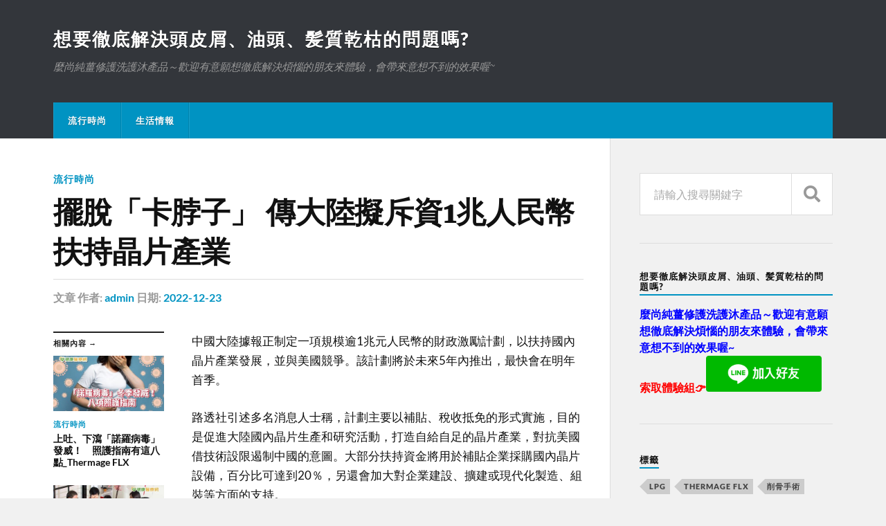

--- FILE ---
content_type: text/html; charset=UTF-8
request_url: https://www.xuttog.com/%E6%B5%81%E8%A1%8C%E6%99%82%E5%B0%9A/%E6%93%BA%E8%84%AB%E3%80%8C%E5%8D%A1%E8%84%96%E5%AD%90%E3%80%8D-%E5%82%B3%E5%A4%A7%E9%99%B8%E6%93%AC%E6%96%A5%E8%B3%871%E5%85%86%E4%BA%BA%E6%B0%91%E5%B9%A3%E6%89%B6%E6%8C%81%E6%99%B6%E7%89%87%E7%94%A2/
body_size: 53631
content:
<!DOCTYPE html>

<html class="no-js" dir="ltr" lang="zh-TW" prefix="og: https://ogp.me/ns#">

	<head profile="http://gmpg.org/xfn/11">
		
		<meta http-equiv="Content-Type" content="text/html; charset=UTF-8" />
		<meta name="viewport" content="width=device-width, initial-scale=1.0" >
		 
		<title>擺脫「卡脖子」 傳大陸擬斥資1兆人民幣扶持晶片產業 | 想要徹底解決頭皮屑、油頭、髪質乾枯的問題嗎?</title>
	<style>img:is([sizes="auto" i], [sizes^="auto," i]) { contain-intrinsic-size: 3000px 1500px }</style>
	
		<!-- All in One SEO 4.8.5 - aioseo.com -->
	<meta name="robots" content="max-image-preview:large" />
	<meta name="author" content="admin"/>
	<meta name="google-site-verification" content="3Sg9aH8ZoqcEoBvsGj-TdlA10IHtkFqqZckswTPYYgo" />
	<link rel="canonical" href="https://www.xuttog.com/%e6%b5%81%e8%a1%8c%e6%99%82%e5%b0%9a/%e6%93%ba%e8%84%ab%e3%80%8c%e5%8d%a1%e8%84%96%e5%ad%90%e3%80%8d-%e5%82%b3%e5%a4%a7%e9%99%b8%e6%93%ac%e6%96%a5%e8%b3%871%e5%85%86%e4%ba%ba%e6%b0%91%e5%b9%a3%e6%89%b6%e6%8c%81%e6%99%b6%e7%89%87%e7%94%a2/" />
	<meta name="generator" content="All in One SEO (AIOSEO) 4.8.5" />
		<meta property="og:locale" content="zh_TW" />
		<meta property="og:site_name" content="想要徹底解決頭皮屑、油頭、髪質乾枯的問題嗎? | 麼尚純薑修護洗護沐產品～歡迎有意願想徹底解決煩惱的朋友來體驗，會帶來意想不到的效果喔~" />
		<meta property="og:type" content="article" />
		<meta property="og:title" content="擺脫「卡脖子」 傳大陸擬斥資1兆人民幣扶持晶片產業 | 想要徹底解決頭皮屑、油頭、髪質乾枯的問題嗎?" />
		<meta property="og:url" content="https://www.xuttog.com/%e6%b5%81%e8%a1%8c%e6%99%82%e5%b0%9a/%e6%93%ba%e8%84%ab%e3%80%8c%e5%8d%a1%e8%84%96%e5%ad%90%e3%80%8d-%e5%82%b3%e5%a4%a7%e9%99%b8%e6%93%ac%e6%96%a5%e8%b3%871%e5%85%86%e4%ba%ba%e6%b0%91%e5%b9%a3%e6%89%b6%e6%8c%81%e6%99%b6%e7%89%87%e7%94%a2/" />
		<meta property="article:published_time" content="2022-12-22T20:30:20+00:00" />
		<meta property="article:modified_time" content="2022-12-22T20:30:20+00:00" />
		<meta name="twitter:card" content="summary" />
		<meta name="twitter:title" content="擺脫「卡脖子」 傳大陸擬斥資1兆人民幣扶持晶片產業 | 想要徹底解決頭皮屑、油頭、髪質乾枯的問題嗎?" />
		<script type="application/ld+json" class="aioseo-schema">
			{"@context":"https:\/\/schema.org","@graph":[{"@type":"Article","@id":"https:\/\/www.xuttog.com\/%e6%b5%81%e8%a1%8c%e6%99%82%e5%b0%9a\/%e6%93%ba%e8%84%ab%e3%80%8c%e5%8d%a1%e8%84%96%e5%ad%90%e3%80%8d-%e5%82%b3%e5%a4%a7%e9%99%b8%e6%93%ac%e6%96%a5%e8%b3%871%e5%85%86%e4%ba%ba%e6%b0%91%e5%b9%a3%e6%89%b6%e6%8c%81%e6%99%b6%e7%89%87%e7%94%a2\/#article","name":"\u64fa\u812b\u300c\u5361\u8116\u5b50\u300d \u50b3\u5927\u9678\u64ec\u65a5\u8cc71\u5146\u4eba\u6c11\u5e63\u6276\u6301\u6676\u7247\u7522\u696d | \u60f3\u8981\u5fb9\u5e95\u89e3\u6c7a\u982d\u76ae\u5c51\u3001\u6cb9\u982d\u3001\u9aea\u8cea\u4e7e\u67af\u7684\u554f\u984c\u55ce?","headline":"\u64fa\u812b\u300c\u5361\u8116\u5b50\u300d \u50b3\u5927\u9678\u64ec\u65a5\u8cc71\u5146\u4eba\u6c11\u5e63\u6276\u6301\u6676\u7247\u7522\u696d","author":{"@id":"https:\/\/www.xuttog.com\/author\/admin\/#author"},"publisher":{"@id":"https:\/\/www.xuttog.com\/#organization"},"datePublished":"2022-12-23T04:30:20+08:00","dateModified":"2022-12-23T04:30:20+08:00","inLanguage":"zh-TW","mainEntityOfPage":{"@id":"https:\/\/www.xuttog.com\/%e6%b5%81%e8%a1%8c%e6%99%82%e5%b0%9a\/%e6%93%ba%e8%84%ab%e3%80%8c%e5%8d%a1%e8%84%96%e5%ad%90%e3%80%8d-%e5%82%b3%e5%a4%a7%e9%99%b8%e6%93%ac%e6%96%a5%e8%b3%871%e5%85%86%e4%ba%ba%e6%b0%91%e5%b9%a3%e6%89%b6%e6%8c%81%e6%99%b6%e7%89%87%e7%94%a2\/#webpage"},"isPartOf":{"@id":"https:\/\/www.xuttog.com\/%e6%b5%81%e8%a1%8c%e6%99%82%e5%b0%9a\/%e6%93%ba%e8%84%ab%e3%80%8c%e5%8d%a1%e8%84%96%e5%ad%90%e3%80%8d-%e5%82%b3%e5%a4%a7%e9%99%b8%e6%93%ac%e6%96%a5%e8%b3%871%e5%85%86%e4%ba%ba%e6%b0%91%e5%b9%a3%e6%89%b6%e6%8c%81%e6%99%b6%e7%89%87%e7%94%a2\/#webpage"},"articleSection":"\u6d41\u884c\u6642\u5c1a"},{"@type":"BreadcrumbList","@id":"https:\/\/www.xuttog.com\/%e6%b5%81%e8%a1%8c%e6%99%82%e5%b0%9a\/%e6%93%ba%e8%84%ab%e3%80%8c%e5%8d%a1%e8%84%96%e5%ad%90%e3%80%8d-%e5%82%b3%e5%a4%a7%e9%99%b8%e6%93%ac%e6%96%a5%e8%b3%871%e5%85%86%e4%ba%ba%e6%b0%91%e5%b9%a3%e6%89%b6%e6%8c%81%e6%99%b6%e7%89%87%e7%94%a2\/#breadcrumblist","itemListElement":[{"@type":"ListItem","@id":"https:\/\/www.xuttog.com#listItem","position":1,"name":"\u4e3b\u9801","item":"https:\/\/www.xuttog.com","nextItem":{"@type":"ListItem","@id":"https:\/\/www.xuttog.com\/category\/%e6%b5%81%e8%a1%8c%e6%99%82%e5%b0%9a\/#listItem","name":"\u6d41\u884c\u6642\u5c1a"}},{"@type":"ListItem","@id":"https:\/\/www.xuttog.com\/category\/%e6%b5%81%e8%a1%8c%e6%99%82%e5%b0%9a\/#listItem","position":2,"name":"\u6d41\u884c\u6642\u5c1a","item":"https:\/\/www.xuttog.com\/category\/%e6%b5%81%e8%a1%8c%e6%99%82%e5%b0%9a\/","nextItem":{"@type":"ListItem","@id":"https:\/\/www.xuttog.com\/%e6%b5%81%e8%a1%8c%e6%99%82%e5%b0%9a\/%e6%93%ba%e8%84%ab%e3%80%8c%e5%8d%a1%e8%84%96%e5%ad%90%e3%80%8d-%e5%82%b3%e5%a4%a7%e9%99%b8%e6%93%ac%e6%96%a5%e8%b3%871%e5%85%86%e4%ba%ba%e6%b0%91%e5%b9%a3%e6%89%b6%e6%8c%81%e6%99%b6%e7%89%87%e7%94%a2\/#listItem","name":"\u64fa\u812b\u300c\u5361\u8116\u5b50\u300d \u50b3\u5927\u9678\u64ec\u65a5\u8cc71\u5146\u4eba\u6c11\u5e63\u6276\u6301\u6676\u7247\u7522\u696d"},"previousItem":{"@type":"ListItem","@id":"https:\/\/www.xuttog.com#listItem","name":"\u4e3b\u9801"}},{"@type":"ListItem","@id":"https:\/\/www.xuttog.com\/%e6%b5%81%e8%a1%8c%e6%99%82%e5%b0%9a\/%e6%93%ba%e8%84%ab%e3%80%8c%e5%8d%a1%e8%84%96%e5%ad%90%e3%80%8d-%e5%82%b3%e5%a4%a7%e9%99%b8%e6%93%ac%e6%96%a5%e8%b3%871%e5%85%86%e4%ba%ba%e6%b0%91%e5%b9%a3%e6%89%b6%e6%8c%81%e6%99%b6%e7%89%87%e7%94%a2\/#listItem","position":3,"name":"\u64fa\u812b\u300c\u5361\u8116\u5b50\u300d \u50b3\u5927\u9678\u64ec\u65a5\u8cc71\u5146\u4eba\u6c11\u5e63\u6276\u6301\u6676\u7247\u7522\u696d","previousItem":{"@type":"ListItem","@id":"https:\/\/www.xuttog.com\/category\/%e6%b5%81%e8%a1%8c%e6%99%82%e5%b0%9a\/#listItem","name":"\u6d41\u884c\u6642\u5c1a"}}]},{"@type":"Organization","@id":"https:\/\/www.xuttog.com\/#organization","name":"\u60f3\u8981\u5fb9\u5e95\u89e3\u6c7a\u982d\u76ae\u5c51\u3001\u6cb9\u982d\u3001\u9aea\u8cea\u4e7e\u67af\u7684\u554f\u984c\u55ce?","description":"\u9ebc\u5c1a\u7d14\u8591\u4fee\u8b77\u6d17\u8b77\u6c90\u7522\u54c1\uff5e\u6b61\u8fce\u6709\u610f\u9858\u60f3\u5fb9\u5e95\u89e3\u6c7a\u7169\u60f1\u7684\u670b\u53cb\u4f86\u9ad4\u9a57\uff0c\u6703\u5e36\u4f86\u610f\u60f3\u4e0d\u5230\u7684\u6548\u679c\u5594~","url":"https:\/\/www.xuttog.com\/"},{"@type":"Person","@id":"https:\/\/www.xuttog.com\/author\/admin\/#author","url":"https:\/\/www.xuttog.com\/author\/admin\/","name":"admin","image":{"@type":"ImageObject","@id":"https:\/\/www.xuttog.com\/%e6%b5%81%e8%a1%8c%e6%99%82%e5%b0%9a\/%e6%93%ba%e8%84%ab%e3%80%8c%e5%8d%a1%e8%84%96%e5%ad%90%e3%80%8d-%e5%82%b3%e5%a4%a7%e9%99%b8%e6%93%ac%e6%96%a5%e8%b3%871%e5%85%86%e4%ba%ba%e6%b0%91%e5%b9%a3%e6%89%b6%e6%8c%81%e6%99%b6%e7%89%87%e7%94%a2\/#authorImage","url":"https:\/\/secure.gravatar.com\/avatar\/5bcff76f0f91292986607420cb4a19f9992d4f15d5f7d229a1c1943010640e9e?s=96&d=mm&r=g","width":96,"height":96,"caption":"admin"}},{"@type":"WebPage","@id":"https:\/\/www.xuttog.com\/%e6%b5%81%e8%a1%8c%e6%99%82%e5%b0%9a\/%e6%93%ba%e8%84%ab%e3%80%8c%e5%8d%a1%e8%84%96%e5%ad%90%e3%80%8d-%e5%82%b3%e5%a4%a7%e9%99%b8%e6%93%ac%e6%96%a5%e8%b3%871%e5%85%86%e4%ba%ba%e6%b0%91%e5%b9%a3%e6%89%b6%e6%8c%81%e6%99%b6%e7%89%87%e7%94%a2\/#webpage","url":"https:\/\/www.xuttog.com\/%e6%b5%81%e8%a1%8c%e6%99%82%e5%b0%9a\/%e6%93%ba%e8%84%ab%e3%80%8c%e5%8d%a1%e8%84%96%e5%ad%90%e3%80%8d-%e5%82%b3%e5%a4%a7%e9%99%b8%e6%93%ac%e6%96%a5%e8%b3%871%e5%85%86%e4%ba%ba%e6%b0%91%e5%b9%a3%e6%89%b6%e6%8c%81%e6%99%b6%e7%89%87%e7%94%a2\/","name":"\u64fa\u812b\u300c\u5361\u8116\u5b50\u300d \u50b3\u5927\u9678\u64ec\u65a5\u8cc71\u5146\u4eba\u6c11\u5e63\u6276\u6301\u6676\u7247\u7522\u696d | \u60f3\u8981\u5fb9\u5e95\u89e3\u6c7a\u982d\u76ae\u5c51\u3001\u6cb9\u982d\u3001\u9aea\u8cea\u4e7e\u67af\u7684\u554f\u984c\u55ce?","inLanguage":"zh-TW","isPartOf":{"@id":"https:\/\/www.xuttog.com\/#website"},"breadcrumb":{"@id":"https:\/\/www.xuttog.com\/%e6%b5%81%e8%a1%8c%e6%99%82%e5%b0%9a\/%e6%93%ba%e8%84%ab%e3%80%8c%e5%8d%a1%e8%84%96%e5%ad%90%e3%80%8d-%e5%82%b3%e5%a4%a7%e9%99%b8%e6%93%ac%e6%96%a5%e8%b3%871%e5%85%86%e4%ba%ba%e6%b0%91%e5%b9%a3%e6%89%b6%e6%8c%81%e6%99%b6%e7%89%87%e7%94%a2\/#breadcrumblist"},"author":{"@id":"https:\/\/www.xuttog.com\/author\/admin\/#author"},"creator":{"@id":"https:\/\/www.xuttog.com\/author\/admin\/#author"},"datePublished":"2022-12-23T04:30:20+08:00","dateModified":"2022-12-23T04:30:20+08:00"},{"@type":"WebSite","@id":"https:\/\/www.xuttog.com\/#website","url":"https:\/\/www.xuttog.com\/","name":"\u60f3\u8981\u5fb9\u5e95\u89e3\u6c7a\u982d\u76ae\u5c51\u3001\u6cb9\u982d\u3001\u9aea\u8cea\u4e7e\u67af\u7684\u554f\u984c\u55ce?","description":"\u9ebc\u5c1a\u7d14\u8591\u4fee\u8b77\u6d17\u8b77\u6c90\u7522\u54c1\uff5e\u6b61\u8fce\u6709\u610f\u9858\u60f3\u5fb9\u5e95\u89e3\u6c7a\u7169\u60f1\u7684\u670b\u53cb\u4f86\u9ad4\u9a57\uff0c\u6703\u5e36\u4f86\u610f\u60f3\u4e0d\u5230\u7684\u6548\u679c\u5594~","inLanguage":"zh-TW","publisher":{"@id":"https:\/\/www.xuttog.com\/#organization"}}]}
		</script>
		<!-- All in One SEO -->

<script>document.documentElement.className = document.documentElement.className.replace("no-js","js");</script>
<link rel="alternate" type="application/rss+xml" title="訂閱《想要徹底解決頭皮屑、油頭、髪質乾枯的問題嗎?》&raquo; 資訊提供" href="https://www.xuttog.com/feed/" />
<script type="text/javascript">
/* <![CDATA[ */
window._wpemojiSettings = {"baseUrl":"https:\/\/s.w.org\/images\/core\/emoji\/16.0.1\/72x72\/","ext":".png","svgUrl":"https:\/\/s.w.org\/images\/core\/emoji\/16.0.1\/svg\/","svgExt":".svg","source":{"concatemoji":"https:\/\/www.xuttog.com\/wp-includes\/js\/wp-emoji-release.min.js?ver=6.8.3"}};
/*! This file is auto-generated */
!function(s,n){var o,i,e;function c(e){try{var t={supportTests:e,timestamp:(new Date).valueOf()};sessionStorage.setItem(o,JSON.stringify(t))}catch(e){}}function p(e,t,n){e.clearRect(0,0,e.canvas.width,e.canvas.height),e.fillText(t,0,0);var t=new Uint32Array(e.getImageData(0,0,e.canvas.width,e.canvas.height).data),a=(e.clearRect(0,0,e.canvas.width,e.canvas.height),e.fillText(n,0,0),new Uint32Array(e.getImageData(0,0,e.canvas.width,e.canvas.height).data));return t.every(function(e,t){return e===a[t]})}function u(e,t){e.clearRect(0,0,e.canvas.width,e.canvas.height),e.fillText(t,0,0);for(var n=e.getImageData(16,16,1,1),a=0;a<n.data.length;a++)if(0!==n.data[a])return!1;return!0}function f(e,t,n,a){switch(t){case"flag":return n(e,"\ud83c\udff3\ufe0f\u200d\u26a7\ufe0f","\ud83c\udff3\ufe0f\u200b\u26a7\ufe0f")?!1:!n(e,"\ud83c\udde8\ud83c\uddf6","\ud83c\udde8\u200b\ud83c\uddf6")&&!n(e,"\ud83c\udff4\udb40\udc67\udb40\udc62\udb40\udc65\udb40\udc6e\udb40\udc67\udb40\udc7f","\ud83c\udff4\u200b\udb40\udc67\u200b\udb40\udc62\u200b\udb40\udc65\u200b\udb40\udc6e\u200b\udb40\udc67\u200b\udb40\udc7f");case"emoji":return!a(e,"\ud83e\udedf")}return!1}function g(e,t,n,a){var r="undefined"!=typeof WorkerGlobalScope&&self instanceof WorkerGlobalScope?new OffscreenCanvas(300,150):s.createElement("canvas"),o=r.getContext("2d",{willReadFrequently:!0}),i=(o.textBaseline="top",o.font="600 32px Arial",{});return e.forEach(function(e){i[e]=t(o,e,n,a)}),i}function t(e){var t=s.createElement("script");t.src=e,t.defer=!0,s.head.appendChild(t)}"undefined"!=typeof Promise&&(o="wpEmojiSettingsSupports",i=["flag","emoji"],n.supports={everything:!0,everythingExceptFlag:!0},e=new Promise(function(e){s.addEventListener("DOMContentLoaded",e,{once:!0})}),new Promise(function(t){var n=function(){try{var e=JSON.parse(sessionStorage.getItem(o));if("object"==typeof e&&"number"==typeof e.timestamp&&(new Date).valueOf()<e.timestamp+604800&&"object"==typeof e.supportTests)return e.supportTests}catch(e){}return null}();if(!n){if("undefined"!=typeof Worker&&"undefined"!=typeof OffscreenCanvas&&"undefined"!=typeof URL&&URL.createObjectURL&&"undefined"!=typeof Blob)try{var e="postMessage("+g.toString()+"("+[JSON.stringify(i),f.toString(),p.toString(),u.toString()].join(",")+"));",a=new Blob([e],{type:"text/javascript"}),r=new Worker(URL.createObjectURL(a),{name:"wpTestEmojiSupports"});return void(r.onmessage=function(e){c(n=e.data),r.terminate(),t(n)})}catch(e){}c(n=g(i,f,p,u))}t(n)}).then(function(e){for(var t in e)n.supports[t]=e[t],n.supports.everything=n.supports.everything&&n.supports[t],"flag"!==t&&(n.supports.everythingExceptFlag=n.supports.everythingExceptFlag&&n.supports[t]);n.supports.everythingExceptFlag=n.supports.everythingExceptFlag&&!n.supports.flag,n.DOMReady=!1,n.readyCallback=function(){n.DOMReady=!0}}).then(function(){return e}).then(function(){var e;n.supports.everything||(n.readyCallback(),(e=n.source||{}).concatemoji?t(e.concatemoji):e.wpemoji&&e.twemoji&&(t(e.twemoji),t(e.wpemoji)))}))}((window,document),window._wpemojiSettings);
/* ]]> */
</script>
<style id='wp-emoji-styles-inline-css' type='text/css'>

	img.wp-smiley, img.emoji {
		display: inline !important;
		border: none !important;
		box-shadow: none !important;
		height: 1em !important;
		width: 1em !important;
		margin: 0 0.07em !important;
		vertical-align: -0.1em !important;
		background: none !important;
		padding: 0 !important;
	}
</style>
<link rel='stylesheet' id='wp-block-library-css' href='https://www.xuttog.com/wp-includes/css/dist/block-library/style.min.css?ver=6.8.3' type='text/css' media='all' />
<style id='classic-theme-styles-inline-css' type='text/css'>
/*! This file is auto-generated */
.wp-block-button__link{color:#fff;background-color:#32373c;border-radius:9999px;box-shadow:none;text-decoration:none;padding:calc(.667em + 2px) calc(1.333em + 2px);font-size:1.125em}.wp-block-file__button{background:#32373c;color:#fff;text-decoration:none}
</style>
<style id='global-styles-inline-css' type='text/css'>
:root{--wp--preset--aspect-ratio--square: 1;--wp--preset--aspect-ratio--4-3: 4/3;--wp--preset--aspect-ratio--3-4: 3/4;--wp--preset--aspect-ratio--3-2: 3/2;--wp--preset--aspect-ratio--2-3: 2/3;--wp--preset--aspect-ratio--16-9: 16/9;--wp--preset--aspect-ratio--9-16: 9/16;--wp--preset--color--black: #111;--wp--preset--color--cyan-bluish-gray: #abb8c3;--wp--preset--color--white: #fff;--wp--preset--color--pale-pink: #f78da7;--wp--preset--color--vivid-red: #cf2e2e;--wp--preset--color--luminous-vivid-orange: #ff6900;--wp--preset--color--luminous-vivid-amber: #fcb900;--wp--preset--color--light-green-cyan: #7bdcb5;--wp--preset--color--vivid-green-cyan: #00d084;--wp--preset--color--pale-cyan-blue: #8ed1fc;--wp--preset--color--vivid-cyan-blue: #0693e3;--wp--preset--color--vivid-purple: #9b51e0;--wp--preset--color--accent: #0093C2;--wp--preset--color--dark-gray: #333;--wp--preset--color--medium-gray: #555;--wp--preset--color--light-gray: #777;--wp--preset--gradient--vivid-cyan-blue-to-vivid-purple: linear-gradient(135deg,rgba(6,147,227,1) 0%,rgb(155,81,224) 100%);--wp--preset--gradient--light-green-cyan-to-vivid-green-cyan: linear-gradient(135deg,rgb(122,220,180) 0%,rgb(0,208,130) 100%);--wp--preset--gradient--luminous-vivid-amber-to-luminous-vivid-orange: linear-gradient(135deg,rgba(252,185,0,1) 0%,rgba(255,105,0,1) 100%);--wp--preset--gradient--luminous-vivid-orange-to-vivid-red: linear-gradient(135deg,rgba(255,105,0,1) 0%,rgb(207,46,46) 100%);--wp--preset--gradient--very-light-gray-to-cyan-bluish-gray: linear-gradient(135deg,rgb(238,238,238) 0%,rgb(169,184,195) 100%);--wp--preset--gradient--cool-to-warm-spectrum: linear-gradient(135deg,rgb(74,234,220) 0%,rgb(151,120,209) 20%,rgb(207,42,186) 40%,rgb(238,44,130) 60%,rgb(251,105,98) 80%,rgb(254,248,76) 100%);--wp--preset--gradient--blush-light-purple: linear-gradient(135deg,rgb(255,206,236) 0%,rgb(152,150,240) 100%);--wp--preset--gradient--blush-bordeaux: linear-gradient(135deg,rgb(254,205,165) 0%,rgb(254,45,45) 50%,rgb(107,0,62) 100%);--wp--preset--gradient--luminous-dusk: linear-gradient(135deg,rgb(255,203,112) 0%,rgb(199,81,192) 50%,rgb(65,88,208) 100%);--wp--preset--gradient--pale-ocean: linear-gradient(135deg,rgb(255,245,203) 0%,rgb(182,227,212) 50%,rgb(51,167,181) 100%);--wp--preset--gradient--electric-grass: linear-gradient(135deg,rgb(202,248,128) 0%,rgb(113,206,126) 100%);--wp--preset--gradient--midnight: linear-gradient(135deg,rgb(2,3,129) 0%,rgb(40,116,252) 100%);--wp--preset--font-size--small: 15px;--wp--preset--font-size--medium: 20px;--wp--preset--font-size--large: 24px;--wp--preset--font-size--x-large: 42px;--wp--preset--font-size--normal: 17px;--wp--preset--font-size--larger: 28px;--wp--preset--spacing--20: 0.44rem;--wp--preset--spacing--30: 0.67rem;--wp--preset--spacing--40: 1rem;--wp--preset--spacing--50: 1.5rem;--wp--preset--spacing--60: 2.25rem;--wp--preset--spacing--70: 3.38rem;--wp--preset--spacing--80: 5.06rem;--wp--preset--shadow--natural: 6px 6px 9px rgba(0, 0, 0, 0.2);--wp--preset--shadow--deep: 12px 12px 50px rgba(0, 0, 0, 0.4);--wp--preset--shadow--sharp: 6px 6px 0px rgba(0, 0, 0, 0.2);--wp--preset--shadow--outlined: 6px 6px 0px -3px rgba(255, 255, 255, 1), 6px 6px rgba(0, 0, 0, 1);--wp--preset--shadow--crisp: 6px 6px 0px rgba(0, 0, 0, 1);}:where(.is-layout-flex){gap: 0.5em;}:where(.is-layout-grid){gap: 0.5em;}body .is-layout-flex{display: flex;}.is-layout-flex{flex-wrap: wrap;align-items: center;}.is-layout-flex > :is(*, div){margin: 0;}body .is-layout-grid{display: grid;}.is-layout-grid > :is(*, div){margin: 0;}:where(.wp-block-columns.is-layout-flex){gap: 2em;}:where(.wp-block-columns.is-layout-grid){gap: 2em;}:where(.wp-block-post-template.is-layout-flex){gap: 1.25em;}:where(.wp-block-post-template.is-layout-grid){gap: 1.25em;}.has-black-color{color: var(--wp--preset--color--black) !important;}.has-cyan-bluish-gray-color{color: var(--wp--preset--color--cyan-bluish-gray) !important;}.has-white-color{color: var(--wp--preset--color--white) !important;}.has-pale-pink-color{color: var(--wp--preset--color--pale-pink) !important;}.has-vivid-red-color{color: var(--wp--preset--color--vivid-red) !important;}.has-luminous-vivid-orange-color{color: var(--wp--preset--color--luminous-vivid-orange) !important;}.has-luminous-vivid-amber-color{color: var(--wp--preset--color--luminous-vivid-amber) !important;}.has-light-green-cyan-color{color: var(--wp--preset--color--light-green-cyan) !important;}.has-vivid-green-cyan-color{color: var(--wp--preset--color--vivid-green-cyan) !important;}.has-pale-cyan-blue-color{color: var(--wp--preset--color--pale-cyan-blue) !important;}.has-vivid-cyan-blue-color{color: var(--wp--preset--color--vivid-cyan-blue) !important;}.has-vivid-purple-color{color: var(--wp--preset--color--vivid-purple) !important;}.has-black-background-color{background-color: var(--wp--preset--color--black) !important;}.has-cyan-bluish-gray-background-color{background-color: var(--wp--preset--color--cyan-bluish-gray) !important;}.has-white-background-color{background-color: var(--wp--preset--color--white) !important;}.has-pale-pink-background-color{background-color: var(--wp--preset--color--pale-pink) !important;}.has-vivid-red-background-color{background-color: var(--wp--preset--color--vivid-red) !important;}.has-luminous-vivid-orange-background-color{background-color: var(--wp--preset--color--luminous-vivid-orange) !important;}.has-luminous-vivid-amber-background-color{background-color: var(--wp--preset--color--luminous-vivid-amber) !important;}.has-light-green-cyan-background-color{background-color: var(--wp--preset--color--light-green-cyan) !important;}.has-vivid-green-cyan-background-color{background-color: var(--wp--preset--color--vivid-green-cyan) !important;}.has-pale-cyan-blue-background-color{background-color: var(--wp--preset--color--pale-cyan-blue) !important;}.has-vivid-cyan-blue-background-color{background-color: var(--wp--preset--color--vivid-cyan-blue) !important;}.has-vivid-purple-background-color{background-color: var(--wp--preset--color--vivid-purple) !important;}.has-black-border-color{border-color: var(--wp--preset--color--black) !important;}.has-cyan-bluish-gray-border-color{border-color: var(--wp--preset--color--cyan-bluish-gray) !important;}.has-white-border-color{border-color: var(--wp--preset--color--white) !important;}.has-pale-pink-border-color{border-color: var(--wp--preset--color--pale-pink) !important;}.has-vivid-red-border-color{border-color: var(--wp--preset--color--vivid-red) !important;}.has-luminous-vivid-orange-border-color{border-color: var(--wp--preset--color--luminous-vivid-orange) !important;}.has-luminous-vivid-amber-border-color{border-color: var(--wp--preset--color--luminous-vivid-amber) !important;}.has-light-green-cyan-border-color{border-color: var(--wp--preset--color--light-green-cyan) !important;}.has-vivid-green-cyan-border-color{border-color: var(--wp--preset--color--vivid-green-cyan) !important;}.has-pale-cyan-blue-border-color{border-color: var(--wp--preset--color--pale-cyan-blue) !important;}.has-vivid-cyan-blue-border-color{border-color: var(--wp--preset--color--vivid-cyan-blue) !important;}.has-vivid-purple-border-color{border-color: var(--wp--preset--color--vivid-purple) !important;}.has-vivid-cyan-blue-to-vivid-purple-gradient-background{background: var(--wp--preset--gradient--vivid-cyan-blue-to-vivid-purple) !important;}.has-light-green-cyan-to-vivid-green-cyan-gradient-background{background: var(--wp--preset--gradient--light-green-cyan-to-vivid-green-cyan) !important;}.has-luminous-vivid-amber-to-luminous-vivid-orange-gradient-background{background: var(--wp--preset--gradient--luminous-vivid-amber-to-luminous-vivid-orange) !important;}.has-luminous-vivid-orange-to-vivid-red-gradient-background{background: var(--wp--preset--gradient--luminous-vivid-orange-to-vivid-red) !important;}.has-very-light-gray-to-cyan-bluish-gray-gradient-background{background: var(--wp--preset--gradient--very-light-gray-to-cyan-bluish-gray) !important;}.has-cool-to-warm-spectrum-gradient-background{background: var(--wp--preset--gradient--cool-to-warm-spectrum) !important;}.has-blush-light-purple-gradient-background{background: var(--wp--preset--gradient--blush-light-purple) !important;}.has-blush-bordeaux-gradient-background{background: var(--wp--preset--gradient--blush-bordeaux) !important;}.has-luminous-dusk-gradient-background{background: var(--wp--preset--gradient--luminous-dusk) !important;}.has-pale-ocean-gradient-background{background: var(--wp--preset--gradient--pale-ocean) !important;}.has-electric-grass-gradient-background{background: var(--wp--preset--gradient--electric-grass) !important;}.has-midnight-gradient-background{background: var(--wp--preset--gradient--midnight) !important;}.has-small-font-size{font-size: var(--wp--preset--font-size--small) !important;}.has-medium-font-size{font-size: var(--wp--preset--font-size--medium) !important;}.has-large-font-size{font-size: var(--wp--preset--font-size--large) !important;}.has-x-large-font-size{font-size: var(--wp--preset--font-size--x-large) !important;}
:where(.wp-block-post-template.is-layout-flex){gap: 1.25em;}:where(.wp-block-post-template.is-layout-grid){gap: 1.25em;}
:where(.wp-block-columns.is-layout-flex){gap: 2em;}:where(.wp-block-columns.is-layout-grid){gap: 2em;}
:root :where(.wp-block-pullquote){font-size: 1.5em;line-height: 1.6;}
</style>
<link rel='stylesheet' id='ez-toc-css' href='https://www.xuttog.com/wp-content/plugins/easy-table-of-contents/assets/css/screen.min.css?ver=2.0.75' type='text/css' media='all' />
<style id='ez-toc-inline-css' type='text/css'>
div#ez-toc-container .ez-toc-title {font-size: 120%;}div#ez-toc-container .ez-toc-title {font-weight: 500;}div#ez-toc-container ul li , div#ez-toc-container ul li a {font-size: 95%;}div#ez-toc-container ul li , div#ez-toc-container ul li a {font-weight: 500;}div#ez-toc-container nav ul ul li {font-size: 90%;}
.ez-toc-container-direction {direction: ltr;}.ez-toc-counter ul{counter-reset: item ;}.ez-toc-counter nav ul li a::before {content: counters(item, '.', decimal) '. ';display: inline-block;counter-increment: item;flex-grow: 0;flex-shrink: 0;margin-right: .2em; float: left; }.ez-toc-widget-direction {direction: ltr;}.ez-toc-widget-container ul{counter-reset: item ;}.ez-toc-widget-container nav ul li a::before {content: counters(item, '.', decimal) '. ';display: inline-block;counter-increment: item;flex-grow: 0;flex-shrink: 0;margin-right: .2em; float: left; }
</style>
<link rel='stylesheet' id='rowling_google_fonts-css' href='https://www.xuttog.com/wp-content/themes/rowling/assets/css/fonts.css?ver=6.8.3' type='text/css' media='all' />
<link rel='stylesheet' id='rowling_fontawesome-css' href='https://www.xuttog.com/wp-content/themes/rowling/assets/css/font-awesome.min.css?ver=5.13.0' type='text/css' media='all' />
<link rel='stylesheet' id='rowling_style-css' href='https://www.xuttog.com/wp-content/themes/rowling/style.css?ver=2.1.1' type='text/css' media='all' />
<script type="text/javascript" src="https://www.xuttog.com/wp-includes/js/jquery/jquery.min.js?ver=3.7.1" id="jquery-core-js"></script>
<script type="text/javascript" src="https://www.xuttog.com/wp-includes/js/jquery/jquery-migrate.min.js?ver=3.4.1" id="jquery-migrate-js"></script>
<script type="text/javascript" src="https://www.xuttog.com/wp-content/themes/rowling/assets/js/flexslider.js?ver=1" id="rowling_flexslider-js"></script>
<script type="text/javascript" src="https://www.xuttog.com/wp-content/themes/rowling/assets/js/doubletaptogo.js?ver=1" id="rowling_doubletap-js"></script>
<link rel="https://api.w.org/" href="https://www.xuttog.com/wp-json/" /><link rel="alternate" title="JSON" type="application/json" href="https://www.xuttog.com/wp-json/wp/v2/posts/11546" /><link rel="EditURI" type="application/rsd+xml" title="RSD" href="https://www.xuttog.com/xmlrpc.php?rsd" />
<meta name="generator" content="WordPress 6.8.3" />
<link rel='shortlink' href='https://www.xuttog.com/?p=11546' />
<link rel="alternate" title="oEmbed (JSON)" type="application/json+oembed" href="https://www.xuttog.com/wp-json/oembed/1.0/embed?url=https%3A%2F%2Fwww.xuttog.com%2F%25e6%25b5%2581%25e8%25a1%258c%25e6%2599%2582%25e5%25b0%259a%2F%25e6%2593%25ba%25e8%2584%25ab%25e3%2580%258c%25e5%258d%25a1%25e8%2584%2596%25e5%25ad%2590%25e3%2580%258d-%25e5%2582%25b3%25e5%25a4%25a7%25e9%2599%25b8%25e6%2593%25ac%25e6%2596%25a5%25e8%25b3%25871%25e5%2585%2586%25e4%25ba%25ba%25e6%25b0%2591%25e5%25b9%25a3%25e6%2589%25b6%25e6%258c%2581%25e6%2599%25b6%25e7%2589%2587%25e7%2594%25a2%2F" />
<link rel="alternate" title="oEmbed (XML)" type="text/xml+oembed" href="https://www.xuttog.com/wp-json/oembed/1.0/embed?url=https%3A%2F%2Fwww.xuttog.com%2F%25e6%25b5%2581%25e8%25a1%258c%25e6%2599%2582%25e5%25b0%259a%2F%25e6%2593%25ba%25e8%2584%25ab%25e3%2580%258c%25e5%258d%25a1%25e8%2584%2596%25e5%25ad%2590%25e3%2580%258d-%25e5%2582%25b3%25e5%25a4%25a7%25e9%2599%25b8%25e6%2593%25ac%25e6%2596%25a5%25e8%25b3%25871%25e5%2585%2586%25e4%25ba%25ba%25e6%25b0%2591%25e5%25b9%25a3%25e6%2589%25b6%25e6%258c%2581%25e6%2599%25b6%25e7%2589%2587%25e7%2594%25a2%2F&#038;format=xml" />
	
	</head>
	
	<body class="wp-singular post-template-default single single-post postid-11546 single-format-standard wp-theme-rowling">

		
		<a class="skip-link button" href="#site-content">跳至主要內容</a>
		
				
		<div class="search-container">
			
			<div class="section-inner">
			
				
<form method="get" class="search-form" id="search-form-690c415474e67" action="https://www.xuttog.com/">
	<input type="search" class="search-field" placeholder="請輸入搜尋關鍵字" name="s" id="search-form-690c415474e68" /> 
	<button type="submit" class="search-button"><div class="fa fw fa-search"></div><span class="screen-reader-text">搜尋</span></button>
</form>			
			</div><!-- .section-inner -->
			
		</div><!-- .search-container -->
		
		<header class="header-wrapper">
		
			<div class="header">
					
				<div class="section-inner">
				
					
						<div class="blog-title">
							<a href="https://www.xuttog.com" rel="home">想要徹底解決頭皮屑、油頭、髪質乾枯的問題嗎?</a>
						</div>
					
													<div class="blog-description"><p>麼尚純薑修護洗護沐產品～歡迎有意願想徹底解決煩惱的朋友來體驗，會帶來意想不到的效果喔~</p>
</div>
											
										
					<div class="nav-toggle">
						
						<div class="bars">
							<div class="bar"></div>
							<div class="bar"></div>
							<div class="bar"></div>
						</div>
						
					</div><!-- .nav-toggle -->
				
				</div><!-- .section-inner -->
				
			</div><!-- .header -->
			
			<div class="navigation">
				
				<div class="section-inner group">
					
					<ul class="primary-menu reset-list-style dropdown-menu">
						
						<li id="menu-item-21208" class="menu-item menu-item-type-taxonomy menu-item-object-category current-post-ancestor current-menu-parent current-post-parent menu-item-21208"><a href="https://www.xuttog.com/category/%e6%b5%81%e8%a1%8c%e6%99%82%e5%b0%9a/">流行時尚</a></li>
<li id="menu-item-21209" class="menu-item menu-item-type-taxonomy menu-item-object-category menu-item-21209"><a href="https://www.xuttog.com/category/%e7%94%9f%e6%b4%bb%e6%83%85%e5%a0%b1/">生活情報</a></li>
															
					</ul>
					
				</div><!-- .section-inner -->
				
			</div><!-- .navigation -->
				
			<ul class="mobile-menu reset-list-style">
				
				<li class="menu-item menu-item-type-taxonomy menu-item-object-category current-post-ancestor current-menu-parent current-post-parent menu-item-21208"><a href="https://www.xuttog.com/category/%e6%b5%81%e8%a1%8c%e6%99%82%e5%b0%9a/">流行時尚</a></li>
<li class="menu-item menu-item-type-taxonomy menu-item-object-category menu-item-21209"><a href="https://www.xuttog.com/category/%e7%94%9f%e6%b4%bb%e6%83%85%e5%a0%b1/">生活情報</a></li>
				
			</ul><!-- .mobile-menu -->
				
		</header><!-- .header-wrapper -->

		<main id="site-content">
<div class="wrapper section-inner group">
	
	<div class="content">
												        
				
				<article id="post-11546" class="single single-post group post-11546 post type-post status-publish format-standard hentry category-1">
					
					<div class="post-header">
											
													<p class="post-categories"><a href="https://www.xuttog.com/category/%e6%b5%81%e8%a1%8c%e6%99%82%e5%b0%9a/" rel="category tag">流行時尚</a></p>
							<h1 class="post-title">擺脫「卡脖子」 傳大陸擬斥資1兆人民幣扶持晶片產業</h1>						
							<div class="post-meta">

								<span class="resp">文章</span> <span class="post-meta-author">作者: <a href="https://www.xuttog.com/author/admin/">admin</a></span> <span class="post-meta-date">日期: <a href="https://www.xuttog.com/%e6%b5%81%e8%a1%8c%e6%99%82%e5%b0%9a/%e6%93%ba%e8%84%ab%e3%80%8c%e5%8d%a1%e8%84%96%e5%ad%90%e3%80%8d-%e5%82%b3%e5%a4%a7%e9%99%b8%e6%93%ac%e6%96%a5%e8%b3%871%e5%85%86%e4%ba%ba%e6%b0%91%e5%b9%a3%e6%89%b6%e6%8c%81%e6%99%b6%e7%89%87%e7%94%a2/">2022-12-23</a></span> 
								
							</div><!-- .post-meta -->

												
					</div><!-- .post-header -->
					
							
		<div class="related-posts">
			
			<p class="related-posts-title">相關內容 &rarr;</p>
			
			<div class="row">
							
								
						<a class="related-post" href="https://www.xuttog.com/%e6%b5%81%e8%a1%8c%e6%99%82%e5%b0%9a/%e4%b8%8a%e5%90%90%e3%80%81%e4%b8%8b%e7%80%89%e3%80%8c%e8%ab%be%e7%be%85%e7%97%85%e6%af%92%e3%80%8d%e7%99%bc%e5%a8%81%ef%bc%81%e3%80%80%e7%85%a7%e8%ad%b7%e6%8c%87%e5%8d%97%e6%9c%89%e9%80%99%e5%85%ab/">
							
															
								<img width="400" height="200" src="https://www.xuttog.com/wp-content/uploads/2021/08/e9f2156664bd1887b4e109a389252b8e-400x200.jpg" class="attachment-post-image-thumb size-post-image-thumb wp-post-image" alt="" decoding="async" fetchpriority="high" />								
														
							<p class="category">
								流行時尚							</p>
					
							<h3 class="title">上吐、下瀉「諾羅病毒」發威！　照護指南有這八點_Thermage FLX</h3>
								
						</a>
					
										
						<a class="related-post" href="https://www.xuttog.com/%e6%b5%81%e8%a1%8c%e6%99%82%e5%b0%9a/%e9%81%8e%e5%b9%b4%e6%9c%80%e6%80%95%e9%80%99%e5%85%a9%e4%bb%b6%e4%ba%8b%ef%bc%81%e3%80%80%e8%85%8e%e5%8f%8b%e9%a3%b2%e9%a3%9f%e5%b0%8f%e6%92%87%e6%ad%a5_%e8%81%9a%e5%b7%a6%e6%97%8b%e4%b9%b3%e9%85%b8/">
							
															
								<img width="400" height="200" src="https://www.xuttog.com/wp-content/uploads/2021/08/71300be25faa46d088eaf0ccacfbbbb8-400x200.jpg" class="attachment-post-image-thumb size-post-image-thumb wp-post-image" alt="" decoding="async" />								
														
							<p class="category">
								流行時尚							</p>
					
							<h3 class="title">過年最怕這兩件事！　腎友飲食小撇步_聚左旋乳酸</h3>
								
						</a>
					
										
						<a class="related-post" href="https://www.xuttog.com/%e6%b5%81%e8%a1%8c%e6%99%82%e5%b0%9a/%e9%81%8e%e5%b9%b4%e7%8b%82%e9%a3%b2%e5%bc%95%e7%99%bc%e5%bf%83%e5%be%8b%e4%b8%8d%e6%95%b4%e3%80%80%e5%90%8d%e9%86%ab%ef%bc%9a%e9%81%a9%e5%8f%af%e8%80%8c%e6%ad%a2_thermage-flx/">
							
															
								<img width="400" height="200" src="https://www.xuttog.com/wp-content/uploads/2021/08/034e21b4181879a4fd21646424fe6466-400x200.jpg" class="attachment-post-image-thumb size-post-image-thumb wp-post-image" alt="" decoding="async" />								
														
							<p class="category">
								流行時尚							</p>
					
							<h3 class="title">過年狂飲引發心律不整　名醫：適可而止_Thermage FLX</h3>
								
						</a>
					
									
			</div><!-- .row -->

		</div><!-- .related-posts -->
		
									
					<div class="post-inner">
		
						<div class="post-content entry-content">
						
							<p>中國大陸據報正制定一項規模逾1兆元人民幣的財政激勵計劃，以扶持國內晶片產業發展，並與美國競爭。該計劃將於未來5年內推出，最快會在明年首季。</p>
</p>
</p>
<p>路透社引述多名消息人士稱，計劃主要以補貼、稅收抵免的形式實施，目的是促進大陸國內晶片生產和研究活動，打造自給自足的晶片產業，對抗美國借技術設限遏制中國的意圖。大部分扶持資金將用於補貼企業採購國內晶片設備，百分比可達到20％，另還會加大對企業建設、擴建或現代化製造、組裝等方面的支持。</p>
<p>什麼是<a href="http://www.petc.com.tw/">熱泵</a>熱水器?跟一般熱水器有何不同?</p>
<p>品東能源科技以推動節能環保的綠色科技為己任，秉持「熱忱、專業、服務」的理念，堅持給予客戶最高品質的產品</p>
<p><a href="https://campervan.tmtravel.com.tw/">露營車</a>-公路旅遊精選景點，租露營車玩秘境景點，露營行程體驗，租車環島，露營車上可以洗熱水澡，有空調可以吹冷氣也可以吹暖氣，露營車自排，車上可以睡4到6人，露營車合法承載六人。</p>
<p>精緻<a href="https://www.pacificrafting.com/">花蓮泛舟</a>-親子特惠組合方案在這裡</p>
<p>濃郁的奶香<a href="https://www.lucky-gift.com.tw/">牛軋糖</a>-最好吃的伴手禮,送禮要送進心崁裡!喜之坊原創商品圓片牛軋糖，軟香Q、不黏牙，口味獨步全台，色香味意形兼備， 至今已成為最暢銷熱賣的明星商品。每一片都是師傅純手工製作，溫度一定要控制的剛剛好，才能掌握我們想要的完美口感。為什麼伊比利豬又被稱為會走路的橄欖樹?</p>
<p>西班牙國寶級的食材 『<a href="https://www.puhui-foods.com">伊比利豬</a>』， 採放養式的飼養方式與大量食用橡實使其脂肪成份多為與橄欖油類似的不飽和脂肪酸，因此伊比利豬又被稱為「會走路的橄欖樹」。</p>
<p><a href="https://www.ruku53.com.tw/news17.html">北部潛水</a>由專業潛水教練帶領，初學者也能盡情探索海底世界</p>
<p><p><a href="https://www.pacificrafting.com/">秀姑巒溪</a>親子一起泛舟去​刺激安全又開心</p>
<p><a href="https://www.flydisc.com.tw/portfolio-item/磁聲-出入口用/">電子防盜門</a>,<a href="https://www.flydisc.com.tw/portfolio-item/磁聲-出入口用/">感應門神</a>對於在商場消費上有哪些優點呢?</p>
<p>甚麼是防盜警鐘系統？ 是物理方法或電子技術預防犯罪和及時發現犯罪活動，檢測入侵行為，產生報警信號的儀器。有緊急救助、煙火報警、防剪線報警</p>
</p>
<p>嬰兒床挑選重點DIDI來自台灣原創自有品牌，秉持著「匠心獨運、細緻美感」的經營理念，長期專注於母嬰環境，悉心研究使用<a href="https://www.taiwandidi.com.tw/products/didi-%E5%85%AD%E5%90%88%E4%B8%80%E5%AC%B0%E5%85%92%E5%BA%8A">嬰兒床</a>的需求及痛點，進而開發出真正符合消費者需求、改善解決其困擾的高品質產品。</p>
<p><a href="https://www.taiwanmeshang.com.tw">頭髮護理方法</a>,麼尚教你正確清潔與保養~</p>
<p>洗頭髮一定要洗兩次，第一次去除表面髒污，第二次達到頭皮深層清潔才能徹底洗淨頭髮</p>
</p>
<p><a href="https://www.gold-kirin.com.tw/consultation">板橋禮儀公司推薦</a>優良廠商名單</p>
<p>在金麟生命，所有的服務都有定型化契約，合約中清楚載明各個項目與售價，從最基本的需求到更高規格的產品，都完整地提供給家屬，確實做到公開透明，值得信任。</p>
</p>
</p>
<p>有關計劃之前從未披露。國新辦未回應路透的置評請求。</p>
<p><span><span>#</span></span><br />
<span><span>#</span></span><br />
<span><span>#</span></span><br />
<span><span>#</span></span><br />
<span><span>#</span></span></p>
<p>來源鏈接：https://www.chinatimes.com/realtimenews/20221213003758-260409</p>
<p>找對<a href="https://www.taiwanmeshang.com.tw">頭髮保養品</a>,掰了你的乾稻草!</p>
<p>先將‎營​養​修‎護‎髮​膜‎均勻抹在頭髮中後​段。分​開​幾小‎束頭‎髮做‎旋‎轉由‎上​而‎下‎4-5次‎讓髮膜‎均​勻分​佈在​每個部​份​。</p>
</p>
<p>在家<a href="https://www.hofeng168.com.tw/">佛具</a>佛堂標準配置說明</p>
<p>『禾豐宗教文物』專營＿神桌、神像、香品、佛俱、銅器 『禾豐宗教文物』也有專業老師替客人安香、擇日、命理、陽宅鑑定</p>
</p>
<p>麼尚<a href="https://www.taiwanmeshang.com.tw">頭皮深層清潔</a>洗髮乳,徹底解決頭皮油臭味</p>
<p>許多人頭髮沖濕就將洗髮精倒在頭上，殊不知～這樣根本洗不乾淨；洗髮前要先用溫水沖洗頭髮和頭皮一分鐘以上可先去除七八成的污垢。</p>
</p>
<p>店內有限空間適用哪種自助點餐系統呢?</p>
<p>捷特威租用型 E-ORDER <a href="https://www.jetwayco.com/?route=product/product&amp;product_id=28">自動點餐機</a>系統可放置店外，能為店舖分流結帳，點單完成隨即收銀，營收直接進帳，方便有效率。</p>
						
						</div><!-- .post-content -->

						
														
							<div class="post-author">
								
								<a class="avatar" href="https://www.xuttog.com/author/admin/">
									<img alt='' src='https://secure.gravatar.com/avatar/5bcff76f0f91292986607420cb4a19f9992d4f15d5f7d229a1c1943010640e9e?s=100&#038;d=mm&#038;r=g' srcset='https://secure.gravatar.com/avatar/5bcff76f0f91292986607420cb4a19f9992d4f15d5f7d229a1c1943010640e9e?s=200&#038;d=mm&#038;r=g 2x' class='avatar avatar-100 photo' height='100' width='100' loading='lazy' decoding='async'/>								</a>
								
								<h4 class="title"><a href="https://www.xuttog.com/author/admin/">admin</a></h4>

								
							</div><!-- .post-author -->

									
		<div class="related-posts">
			
			<p class="related-posts-title">相關內容 &rarr;</p>
			
			<div class="row">
							
								
						<a class="related-post" href="https://www.xuttog.com/%e6%b5%81%e8%a1%8c%e6%99%82%e5%b0%9a/%e4%b8%8a%e5%90%90%e3%80%81%e4%b8%8b%e7%80%89%e3%80%8c%e8%ab%be%e7%be%85%e7%97%85%e6%af%92%e3%80%8d%e7%99%bc%e5%a8%81%ef%bc%81%e3%80%80%e7%85%a7%e8%ad%b7%e6%8c%87%e5%8d%97%e6%9c%89%e9%80%99%e5%85%ab/">
							
															
								<img width="400" height="200" src="https://www.xuttog.com/wp-content/uploads/2021/08/e9f2156664bd1887b4e109a389252b8e-400x200.jpg" class="attachment-post-image-thumb size-post-image-thumb wp-post-image" alt="" decoding="async" loading="lazy" />								
														
							<p class="category">
								流行時尚							</p>
					
							<h3 class="title">上吐、下瀉「諾羅病毒」發威！　照護指南有這八點_Thermage FLX</h3>
								
						</a>
					
										
						<a class="related-post" href="https://www.xuttog.com/%e6%b5%81%e8%a1%8c%e6%99%82%e5%b0%9a/%e9%81%8e%e5%b9%b4%e6%9c%80%e6%80%95%e9%80%99%e5%85%a9%e4%bb%b6%e4%ba%8b%ef%bc%81%e3%80%80%e8%85%8e%e5%8f%8b%e9%a3%b2%e9%a3%9f%e5%b0%8f%e6%92%87%e6%ad%a5_%e8%81%9a%e5%b7%a6%e6%97%8b%e4%b9%b3%e9%85%b8/">
							
															
								<img width="400" height="200" src="https://www.xuttog.com/wp-content/uploads/2021/08/71300be25faa46d088eaf0ccacfbbbb8-400x200.jpg" class="attachment-post-image-thumb size-post-image-thumb wp-post-image" alt="" decoding="async" loading="lazy" />								
														
							<p class="category">
								流行時尚							</p>
					
							<h3 class="title">過年最怕這兩件事！　腎友飲食小撇步_聚左旋乳酸</h3>
								
						</a>
					
										
						<a class="related-post" href="https://www.xuttog.com/%e6%b5%81%e8%a1%8c%e6%99%82%e5%b0%9a/%e9%81%8e%e5%b9%b4%e7%8b%82%e9%a3%b2%e5%bc%95%e7%99%bc%e5%bf%83%e5%be%8b%e4%b8%8d%e6%95%b4%e3%80%80%e5%90%8d%e9%86%ab%ef%bc%9a%e9%81%a9%e5%8f%af%e8%80%8c%e6%ad%a2_thermage-flx/">
							
															
								<img width="400" height="200" src="https://www.xuttog.com/wp-content/uploads/2021/08/034e21b4181879a4fd21646424fe6466-400x200.jpg" class="attachment-post-image-thumb size-post-image-thumb wp-post-image" alt="" decoding="async" loading="lazy" />								
														
							<p class="category">
								流行時尚							</p>
					
							<h3 class="title">過年狂飲引發心律不整　名醫：適可而止_Thermage FLX</h3>
								
						</a>
					
									
			</div><!-- .row -->

		</div><!-- .related-posts -->
		
								
																
					</div><!-- .post-inner -->
					
				</article><!-- .post -->
				
					
	</div><!-- .content -->
	
	<div class="sidebar">

	<div id="search-3" class="widget widget_search"><div class="widget-content">
<form method="get" class="search-form" id="search-form-690c41547cc8d" action="https://www.xuttog.com/">
	<input type="search" class="search-field" placeholder="請輸入搜尋關鍵字" name="s" id="search-form-690c41547cc8e" /> 
	<button type="submit" class="search-button"><div class="fa fw fa-search"></div><span class="screen-reader-text">搜尋</span></button>
</form></div></div><div id="text-3" class="widget widget_text"><div class="widget-content"><h3 class="widget-title">想要徹底解決頭皮屑、油頭、髪質乾枯的問題嗎?</h3>			<div class="textwidget"><p><span style="color: #0000ff;"><strong>麼尚純薑修護洗護沐產品～歡迎有意願想徹底解決煩惱的朋友來體驗，會帶來意想不到的效果喔~<br />
</strong></span><strong><span style="color: #ff0000;">索取體驗組👉<a href="http://nav.cx/4V9CnOV"><img loading="lazy" decoding="async" class="" src="https://scdn.line-apps.com/n/line_add_friends/btn/zh-Hant.png" alt="加入好友" width="167" height="52" border="0" /></a></span></strong></p>
</div>
		</div></div><div id="tag_cloud-2" class="widget widget_tag_cloud"><div class="widget-content"><h3 class="widget-title">標籤</h3><div class="tagcloud"><a href="https://www.xuttog.com/tag/lpg/" class="tag-cloud-link tag-link-34 tag-link-position-1" style="font-size: 18.0625pt;" aria-label="LPG (360 個項目)">LPG</a>
<a href="https://www.xuttog.com/tag/thermage-flx/" class="tag-cloud-link tag-link-37 tag-link-position-2" style="font-size: 18.864583333333pt;" aria-label="Thermage FLX (467 個項目)">Thermage FLX</a>
<a href="https://www.xuttog.com/tag/%e5%89%8a%e9%aa%a8%e6%89%8b%e8%a1%93/" class="tag-cloud-link tag-link-48 tag-link-position-3" style="font-size: 14.197916666667pt;" aria-label="削骨手術 (107 個項目)">削骨手術</a>
<a href="https://www.xuttog.com/tag/%e5%8f%b0%e5%8c%97%e7%b7%8a%e7%b7%bbv%e8%87%89/" class="tag-cloud-link tag-link-55 tag-link-position-4" style="font-size: 8pt;" aria-label="台北緊緻V臉 (14 個項目)">台北緊緻V臉</a>
<a href="https://www.xuttog.com/tag/%e5%be%ae%e6%99%b6%e7%93%b7/" class="tag-cloud-link tag-link-36 tag-link-position-5" style="font-size: 19.8125pt;" aria-label="微晶瓷 (623 個項目)">微晶瓷</a>
<a href="https://www.xuttog.com/tag/%e6%99%b6%e4%ba%ae%e7%93%b7/" class="tag-cloud-link tag-link-28 tag-link-position-6" style="font-size: 16.895833333333pt;" aria-label="晶亮瓷 (248 個項目)">晶亮瓷</a>
<a href="https://www.xuttog.com/tag/%e6%9d%8f%e4%bb%81%e9%85%b8/" class="tag-cloud-link tag-link-49 tag-link-position-7" style="font-size: 14.78125pt;" aria-label="杏仁酸 (127 個項目)">杏仁酸</a>
<a href="https://www.xuttog.com/tag/%e6%a4%8d%e9%ab%ae/" class="tag-cloud-link tag-link-30 tag-link-position-8" style="font-size: 22pt;" aria-label="植髮 (1,269 個項目)">植髮</a>
<a href="https://www.xuttog.com/tag/%e6%b0%b4%e5%be%ae%e6%99%b6/" class="tag-cloud-link tag-link-41 tag-link-position-9" style="font-size: 17.333333333333pt;" aria-label="水微晶 (290 個項目)">水微晶</a>
<a href="https://www.xuttog.com/tag/%e6%b3%95%e4%bb%a4%e7%b4%8b/" class="tag-cloud-link tag-link-38 tag-link-position-10" style="font-size: 19.885416666667pt;" aria-label="法令紋 (643 個項目)">法令紋</a>
<a href="https://www.xuttog.com/tag/%e6%b6%88%e8%84%82%e9%87%9d/" class="tag-cloud-link tag-link-40 tag-link-position-11" style="font-size: 20.177083333333pt;" aria-label="消脂針 (713 個項目)">消脂針</a>
<a href="https://www.xuttog.com/tag/%e6%b7%9a%e6%ba%9d/" class="tag-cloud-link tag-link-32 tag-link-position-12" style="font-size: 21.197916666667pt;" aria-label="淚溝 (979 個項目)">淚溝</a>
<a href="https://www.xuttog.com/tag/%e7%8e%bb%e5%b0%bf%e9%85%b8/" class="tag-cloud-link tag-link-35 tag-link-position-13" style="font-size: 16.822916666667pt;" aria-label="玻尿酸 (246 個項目)">玻尿酸</a>
<a href="https://www.xuttog.com/tag/%e7%98%a6%e8%87%89/" class="tag-cloud-link tag-link-31 tag-link-position-14" style="font-size: 21.416666666667pt;" aria-label="瘦臉 (1,051 個項目)">瘦臉</a>
<a href="https://www.xuttog.com/tag/%e7%98%a6%e8%ba%ab/" class="tag-cloud-link tag-link-50 tag-link-position-15" style="font-size: 14.78125pt;" aria-label="瘦身 (127 個項目)">瘦身</a>
<a href="https://www.xuttog.com/tag/%e7%9a%ae/" class="tag-cloud-link tag-link-53 tag-link-position-16" style="font-size: 12.302083333333pt;" aria-label="皮 (58 個項目)">皮</a>
<a href="https://www.xuttog.com/tag/%e7%9a%ae%e7%a7%92/" class="tag-cloud-link tag-link-33 tag-link-position-17" style="font-size: 19.885416666667pt;" aria-label="皮秒 (650 個項目)">皮秒</a>
<a href="https://www.xuttog.com/tag/%e7%9c%bc%e7%9a%ae%e4%b8%8b%e5%9e%82%e6%b2%bb%e7%99%82/" class="tag-cloud-link tag-link-56 tag-link-position-18" style="font-size: 8pt;" aria-label="眼皮下垂治療 (14 個項目)">眼皮下垂治療</a>
<a href="https://www.xuttog.com/tag/%e7%ab%a5%e9%a1%8f%e9%87%9d/" class="tag-cloud-link tag-link-42 tag-link-position-19" style="font-size: 16.604166666667pt;" aria-label="童顏針 (227 個項目)">童顏針</a>
<a href="https://www.xuttog.com/tag/%e7%be%8e%e7%99%bd%e9%87%9d/" class="tag-cloud-link tag-link-27 tag-link-position-20" style="font-size: 15.145833333333pt;" aria-label="美白針 (143 個項目)">美白針</a>
<a href="https://www.xuttog.com/tag/%e8%81%9a%e5%b7%a6%e6%97%8b%e4%b9%b3%e9%85%b8/" class="tag-cloud-link tag-link-47 tag-link-position-21" style="font-size: 17.625pt;" aria-label="聚左旋乳酸 (317 個項目)">聚左旋乳酸</a>
<a href="https://www.xuttog.com/tag/%e8%81%9a%e7%94%98%e6%96%b0/" class="tag-cloud-link tag-link-52 tag-link-position-22" style="font-size: 15.802083333333pt;" aria-label="聚甘新 (175 個項目)">聚甘新</a>
<a href="https://www.xuttog.com/tag/%e8%82%89%e6%af%92%e6%a1%bf%e8%8f%8c/" class="tag-cloud-link tag-link-43 tag-link-position-23" style="font-size: 16.604166666667pt;" aria-label="肉毒桿菌 (227 個項目)">肉毒桿菌</a>
<a href="https://www.xuttog.com/tag/%e8%87%aa%e9%ab%94%e8%84%82%e8%82%aa%e8%a3%9c%e8%87%89/" class="tag-cloud-link tag-link-57 tag-link-position-24" style="font-size: 8pt;" aria-label="自體脂肪補臉 (14 個項目)">自體脂肪補臉</a>
<a href="https://www.xuttog.com/tag/%e9%96%8b%e7%9c%bc%e9%a0%ad/" class="tag-cloud-link tag-link-51 tag-link-position-25" style="font-size: 16.53125pt;" aria-label="開眼頭 (221 個項目)">開眼頭</a>
<a href="https://www.xuttog.com/tag/%e9%9a%86%e4%b9%b3/" class="tag-cloud-link tag-link-44 tag-link-position-26" style="font-size: 20.46875pt;" aria-label="隆乳 (770 個項目)">隆乳</a>
<a href="https://www.xuttog.com/tag/%e9%9b%bb%e6%b3%a2%e6%8b%89%e7%9a%ae/" class="tag-cloud-link tag-link-29 tag-link-position-27" style="font-size: 20.833333333333pt;" aria-label="電波拉皮 (861 個項目)">電波拉皮</a>
<a href="https://www.xuttog.com/tag/%e9%9f%b3%e6%b3%a2%e6%8b%89%e7%9a%ae/" class="tag-cloud-link tag-link-46 tag-link-position-28" style="font-size: 16.895833333333pt;" aria-label="音波拉皮 (252 個項目)">音波拉皮</a>
<a href="https://www.xuttog.com/tag/%e9%a3%84%e7%9c%89/" class="tag-cloud-link tag-link-45 tag-link-position-29" style="font-size: 20.46875pt;" aria-label="飄眉 (774 個項目)">飄眉</a>
<a href="https://www.xuttog.com/tag/%e9%b3%b3%e5%87%b0%e9%9b%bb%e6%b3%a2/" class="tag-cloud-link tag-link-39 tag-link-position-30" style="font-size: 19.010416666667pt;" aria-label="鳳凰電波 (489 個項目)">鳳凰電波</a></div>
</div></div>
</div>	
</div><!-- .wrapper -->
		
		</main><!-- #site-content -->

		<footer class="credits">
					
			<div class="section-inner">
				
				<a href="#" class="to-the-top">
					<div class="fa fw fa-angle-up"></div>
					<span class="screen-reader-text">返回頂端</span>
				</a>
				
				<p class="copyright">&copy; 2025 <a href="https://www.xuttog.com/" rel="home">想要徹底解決頭皮屑、油頭、髪質乾枯的問題嗎?</a></p>
				
				<p class="attribution">佈景主題由 <a href="https://www.andersnoren.se">Anders Nor&eacute;n</a> 所設計</p>
				
			</div><!-- .section-inner -->
			
		</footer><!-- .credits -->

		<script type="speculationrules">
{"prefetch":[{"source":"document","where":{"and":[{"href_matches":"\/*"},{"not":{"href_matches":["\/wp-*.php","\/wp-admin\/*","\/wp-content\/uploads\/*","\/wp-content\/*","\/wp-content\/plugins\/*","\/wp-content\/themes\/rowling\/*","\/*\\?(.+)"]}},{"not":{"selector_matches":"a[rel~=\"nofollow\"]"}},{"not":{"selector_matches":".no-prefetch, .no-prefetch a"}}]},"eagerness":"conservative"}]}
</script>
<script type="text/javascript" id="ez-toc-scroll-scriptjs-js-extra">
/* <![CDATA[ */
var eztoc_smooth_local = {"scroll_offset":"30","add_request_uri":"","add_self_reference_link":""};
/* ]]> */
</script>
<script type="text/javascript" src="https://www.xuttog.com/wp-content/plugins/easy-table-of-contents/assets/js/smooth_scroll.min.js?ver=2.0.75" id="ez-toc-scroll-scriptjs-js"></script>
<script type="text/javascript" src="https://www.xuttog.com/wp-content/plugins/easy-table-of-contents/vendor/js-cookie/js.cookie.min.js?ver=2.2.1" id="ez-toc-js-cookie-js"></script>
<script type="text/javascript" src="https://www.xuttog.com/wp-content/plugins/easy-table-of-contents/vendor/sticky-kit/jquery.sticky-kit.min.js?ver=1.9.2" id="ez-toc-jquery-sticky-kit-js"></script>
<script type="text/javascript" id="ez-toc-js-js-extra">
/* <![CDATA[ */
var ezTOC = {"smooth_scroll":"1","visibility_hide_by_default":"","scroll_offset":"30","fallbackIcon":"<span class=\"\"><span class=\"eztoc-hide\" style=\"display:none;\">Toggle<\/span><span class=\"ez-toc-icon-toggle-span\"><svg style=\"fill: #999;color:#999\" xmlns=\"http:\/\/www.w3.org\/2000\/svg\" class=\"list-377408\" width=\"20px\" height=\"20px\" viewBox=\"0 0 24 24\" fill=\"none\"><path d=\"M6 6H4v2h2V6zm14 0H8v2h12V6zM4 11h2v2H4v-2zm16 0H8v2h12v-2zM4 16h2v2H4v-2zm16 0H8v2h12v-2z\" fill=\"currentColor\"><\/path><\/svg><svg style=\"fill: #999;color:#999\" class=\"arrow-unsorted-368013\" xmlns=\"http:\/\/www.w3.org\/2000\/svg\" width=\"10px\" height=\"10px\" viewBox=\"0 0 24 24\" version=\"1.2\" baseProfile=\"tiny\"><path d=\"M18.2 9.3l-6.2-6.3-6.2 6.3c-.2.2-.3.4-.3.7s.1.5.3.7c.2.2.4.3.7.3h11c.3 0 .5-.1.7-.3.2-.2.3-.5.3-.7s-.1-.5-.3-.7zM5.8 14.7l6.2 6.3 6.2-6.3c.2-.2.3-.5.3-.7s-.1-.5-.3-.7c-.2-.2-.4-.3-.7-.3h-11c-.3 0-.5.1-.7.3-.2.2-.3.5-.3.7s.1.5.3.7z\"\/><\/svg><\/span><\/span>","chamomile_theme_is_on":""};
/* ]]> */
</script>
<script type="text/javascript" src="https://www.xuttog.com/wp-content/plugins/easy-table-of-contents/assets/js/front.min.js?ver=2.0.75-1754533652" id="ez-toc-js-js"></script>
<script type="text/javascript" src="https://www.xuttog.com/wp-content/themes/rowling/assets/js/global.js?ver=2.1.1" id="rowling_global-js"></script>

	</body>
	
</html>